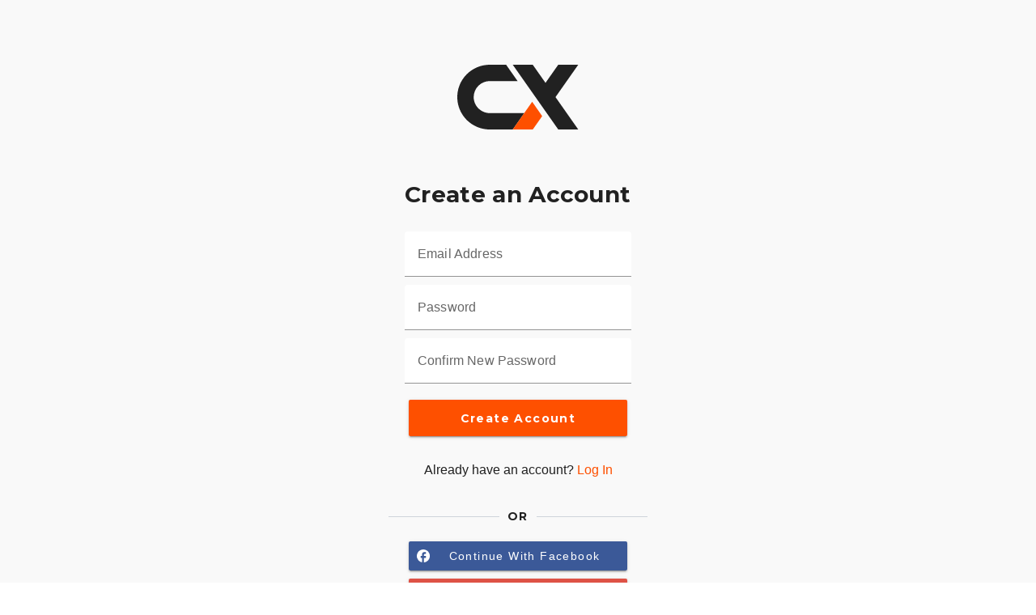

--- FILE ---
content_type: text/html; charset=utf-8
request_url: https://www.chopperexchange.com/login/register?redirectUrl=%2Ffor-sale%2F2024-harley-davidson-sportster-s-1282975%23bike-alert-prompt
body_size: 15720
content:
<!DOCTYPE html>
<html lang="en">

<head>
    <meta property="fb:app_id" content="106848466139509" />
    <meta property="fb:admins" content="57848413739" />
    <meta property="og:site_name" content="ChopperExchange" />
    <meta property="og:locale" content="en_US" />
    <meta property="og:image" content="https://d24fypq6qxjuob.cloudfront.net/assets/cx/logo/logo-og.png" />
    <meta property="og:image:secure_url" content="https://d24fypq6qxjuob.cloudfront.net/assets/cx/logo/logo-og.png" />
    <meta property="og:image:width" content="1200" />
    <meta property="og:image:height" content="630" />
    <meta property="og:image:type" content="image/png" />
    <meta name="application-name" content="ChopperExchange" />
    <meta name="msapplication-navbutton-color" content="#212121" />
    <meta name="theme-color" content="#212121" />
    <link rel="preconnect" href="https://dilf00r69wepj.cloudfront.net">
    <link rel="preconnect" href="https://www.googletagmanager.com">
    <link rel="preconnect" href="https://www.facebook.com">
    <link rel="preload" href="https://connect.facebook.net/en_US/fbds.js" as="script">

    
<link rel="apple-touch-icon" sizes="180x180" href="https://d24fypq6qxjuob.cloudfront.net/assets/cx/apple-touch-icon.png">
<link rel="icon" type="image/png" sizes="32x32" href="https://d24fypq6qxjuob.cloudfront.net/assets/cx/favicon-32x32.png">
<link rel="icon" type="image/png" sizes="16x16" href="https://d24fypq6qxjuob.cloudfront.net/assets/cx/favicon-16x16.png">
<link rel="manifest" href="https://d24fypq6qxjuob.cloudfront.net/assets/cx/site.webmanifest">
<link rel="mask-icon" href="https://d24fypq6qxjuob.cloudfront.net/assets/cx/safari-pinned-tab.svg" color="#FE5000">
<link rel="icon" href="https://d24fypq6qxjuob.cloudfront.net/assets/cx/favicon.ico" sizes="any">
<meta name="msapplication-TileColor" content="#FE5000">
<meta name="theme-color" content="#ffffff">
<meta name="msapplication-config" content="https://d24fypq6qxjuob.cloudfront.net/assets/cx/browserconfig.xml" />


    <meta name="viewport" content="width=device-width, height=device-height, initial-scale=1.0" />
    <link href="https://fonts.googleapis.com/css2?family=Montserrat:wght@500;700&amp;display=swap" rel="stylesheet">
    
    <link rel="stylesheet" href="https://d24fypq6qxjuob.cloudfront.net/css/0.900435963f1a5a458cff.css">
<link rel="stylesheet" href="https://d24fypq6qxjuob.cloudfront.net/css/main-cx.900435963f1a5a458cff.css">

    <script src="https://d24fypq6qxjuob.cloudfront.net/js/vendors~account-cc~account-cx~admin-cc~admin-cx~find-cc~find-cx~home-cc~home-cx~main-cc~main-cx~paym~5e381b84.900435963f1a5a458cff.js"></script>
<script src="https://d24fypq6qxjuob.cloudfront.net/js/find-cc~find-cx~home-cc~home-cx~main-cc~main-cx.900435963f1a5a458cff.js"></script>
<script src="https://d24fypq6qxjuob.cloudfront.net/js/main-cx.900435963f1a5a458cff.js"></script>


    <meta name="description" content="Learn about our advertising options for American motorcycle dealers in the U.S. and Canada. Sign up and start receiving leads as soon as the next day.">

        <!-- Google tag (gtag.js) -->
        <script async src="https://www.googletagmanager.com/gtag/js?id=G-R93ZGS24CW"></script>
        <script>
            window.dataLayer = window.dataLayer || [];
            function gtag() { dataLayer.push(arguments); }
            gtag('js', new Date());
            gtag('config', 'G-R93ZGS24CW', {
                'user_id': '',
                'custom_map': {
                    'dimension1': ''
                }
            });
        </script>
        <script async src="https://www.googletagmanager.com/gtag/js?id=AW-1030099586"></script>
        <script>
            window.dataLayer = window.dataLayer || [];
            function gtag() { dataLayer.push(arguments); }
            gtag('js', new Date());
            gtag('config', 'AW-1030099586');
        </script>
    <script>
        (function () {
            var _fbq = window._fbq || (window._fbq = []);
            if (!_fbq.loaded) {
                var fbds = document.createElement('script');
                fbds.async = true;
                fbds.src = '//connect.facebook.net/en_US/fbds.js';
                var s = document.getElementsByTagName('script')[0];
                s.parentNode.insertBefore(fbds, s);
                _fbq.loaded = true;
            }
            _fbq.push(['addPixelId', '1901751310097256']);
        })();
        window._fbq = window._fbq || [];
        window._fbq.push(["track", "PixelInitialized", {}]);
    </script>

        <script>(function (w, d, t, r, u) { var f, n, i; w[u] = w[u] || [], f = function () { var o = { ti: "5221975" }; o.q = w[u], w[u] = new UET(o), w[u].push("pageLoad") }, n = d.createElement(t), n.src = r, n.async = 1, n.onload = n.onreadystatechange = function () { var s = this.readyState; s && s !== "loaded" && s !== "complete" || (f(), n.onload = n.onreadystatechange = null) }, i = d.getElementsByTagName(t)[0], i.parentNode.insertBefore(n, i) })(window, document, "script", "//bat.bing.com/bat.js", "uetq");</script>
    <link rel="stylesheet" href="https://fonts.googleapis.com/icon?family=Material+Icons">
    <style>
        .errs {
            padding: 1rem;
        }

        p.err {
            color: #b00020;
            font-weight: bold;
        }
    </style>
</head>

<body id="cx" class="mdc-typography page page--sso">

    <main class="content page__content page__content--sso">
        <section class="section">
            <div class="cx-container">

                
<div class="login">

    <div class="login-header">
    <div class="login-header__logo">
            <svg class="cx-logo" width="150" height="80" viewBox="0 0 150 80" fill="none" xmlns="http://www.w3.org/2000/svg">
                <path d="M82.711 59.8261L68.5393 79.9998H40.131C32.1905 80.0054 24.4268 77.6629 17.8229 73.2688C11.2189 68.8747 6.07173 62.6266 3.03287 55.3155C-0.00599293 48.0044 -0.799843 39.9591 0.751818 32.1982C2.30348 24.4372 6.13088 17.3096 11.7495 11.7176C15.4738 7.99931 19.898 5.05021 24.7683 3.0394C29.6386 1.0286 34.8593 -0.00435496 40.131 -0.000231846H60.2914C60.299 0.000132458 60.3064 0.00220751 60.313 0.00583533C60.3196 0.00946316 60.3253 0.0145481 60.3296 0.0207031L74.4383 20.1011C74.4431 20.1082 74.4459 20.1164 74.4464 20.1249C74.4469 20.1334 74.4451 20.1419 74.4412 20.1495C74.4373 20.1571 74.4315 20.1635 74.4242 20.168C74.417 20.1726 74.4087 20.1751 74.4001 20.1753H40.1234C34.912 20.1819 29.9108 22.2241 26.1931 25.8637C22.4754 29.5032 20.3374 34.4502 20.238 39.6429C20.047 50.7746 29.2325 59.8261 40.4022 59.8261H82.711Z" fill="#212121" />
                <path d="M121.356 40.0275C121.351 40.0197 121.348 40.0104 121.348 40.0008C121.348 39.9913 121.351 39.982 121.356 39.9742L135.264 20.1812L149.39 0.0741229C149.395 0.0670618 149.398 0.0588467 149.398 0.0503367C149.399 0.0418267 149.397 0.0333345 149.393 0.0257482C149.389 0.018162 149.383 0.0117605 149.376 0.00721311C149.369 0.00266576 149.361 0.000139681 149.352 -0.000100939H124.748C124.74 -4.5749e-05 124.733 0.00189695 124.726 0.00555184C124.719 0.00920673 124.714 0.0144588 124.71 0.020834L110.547 20.1736L109.02 22.3508C109.016 22.3571 109.01 22.3622 109.003 22.3658C108.997 22.3694 108.989 22.3712 108.981 22.3712C108.974 22.3712 108.966 22.3694 108.96 22.3658C108.953 22.3622 108.947 22.3571 108.943 22.3508L107.416 20.1736L93.2477 0.020834C93.2437 0.0143337 93.2381 0.00898325 93.2314 0.0053116C93.2247 0.00163995 93.2171 -0.000225721 93.2095 -0.000100939H68.6072C68.5986 0.000139681 68.5903 0.00266576 68.5831 0.00721311C68.5758 0.0117605 68.57 0.018162 68.566 0.0257482C68.5621 0.0333345 68.5604 0.0418267 68.5609 0.0503367C68.5614 0.0588467 68.5642 0.0670618 68.569 0.0741229L124.713 79.9809C124.718 79.9867 124.724 79.9914 124.73 79.9947C124.737 79.998 124.744 79.9997 124.752 79.9999H149.352C149.36 80.0001 149.369 79.9979 149.376 79.9936C149.384 79.9893 149.39 79.983 149.394 79.9755C149.397 79.968 149.399 79.9595 149.399 79.9511C149.398 79.9426 149.395 79.9345 149.39 79.9276L135.259 59.8224L121.356 40.0275Z" fill="#212121" />
                <path d="M104.88 63.454L93.2554 79.9983H68.5442L82.7159 59.8246L92.5221 45.8686L104.88 63.454Z" fill="#FE5000" />
            </svg>
    </div>
</div>


    <div class="login__form-wrap">
        <form class="login__form" method="post" action="/login/register">

            <input type="hidden" data-val="true" data-val-length="The field RedirectUrl must be a string with a maximum length of 8000." data-val-length-max="8000" id="RedirectUrl" name="RedirectUrl" value="/for-sale/2024-harley-davidson-sportster-s-1282975#bike-alert-prompt" />

            <h3 class="login__title">Create an Account</h3>

            <div class="validation-summary-valid" data-valmsg-summary="true"><ul><li style="display:none"></li>
</ul></div>

            <label class="mdc-text-field mdc-text-field--filled" for="Input_Email">
                <span class="mdc-text-field__ripple"></span>
                <input class="mdc-text-field__input" placeholder=" " aria-labelledby="Input_Email-label" required type="email" data-val="true" data-val-email="The Email Address field is not a valid e-mail address." data-val-length="The field Email Address must be a string with a minimum length of 5 and a maximum length of 128." data-val-length-max="128" data-val-length-min="5" data-val-required="You must provide a Email Address." id="Input_Email" maxlength="128" name="Input.Email" value="">
                <span class="mdc-floating-label " id="Input_Email-label">Email Address</span>
                <span class="mdc-line-ripple"></span>
            </label>

            <label class="mdc-text-field mdc-text-field--filled" for="Input_Password">
                <span class="mdc-text-field__ripple"></span>
                <input class="mdc-text-field__input" placeholder=" " aria-labelledby="Input_Password-label" required type="password" data-val="true" data-val-length="The field Password must be a string with a minimum length of 6 and a maximum length of 100." data-val-length-max="100" data-val-length-min="6" data-val-required="You must provide a Password." id="Input_Password" maxlength="100" name="Input.Password">
                <span class="mdc-floating-label " id="Input_Password-label">Password</span>
                <span class="mdc-line-ripple"></span>
            </label>

            <label class="mdc-text-field mdc-text-field--filled" for="Input_ConfirmPassword">
                <span class="mdc-text-field__ripple"></span>
                <input class="mdc-text-field__input" placeholder=" " aria-labelledby="Input_ConfirmPassword-label" required type="password" data-val="true" data-val-equalto="The password and confirmation password do not match." data-val-equalto-other="*.Password" data-val-required="You must provide a Confirm New Password." id="Input_ConfirmPassword" name="Input.ConfirmPassword">
                <span class="mdc-floating-label " id="Input_ConfirmPassword-label">Confirm New Password</span>
                <span class="mdc-line-ripple"></span>
            </label>

            <div class="buttons-wrap">
                <button type="submit" class="mdc-button mdc-button--raised">
                    <div class="mdc-button__ripple"></div>
                    <span class="mdc-button__label">Create Account</span>
                </button>
                <div class="login__sub">
                    <p>Already have an account? <a href="/login?redirectUrl=%2Ffor-sale%2F2024-harley-davidson-sportster-s-1282975%23bike-alert-prompt">Log In</a></p>
                </div>
            </div>

        <input name="__RequestVerificationToken" type="hidden" value="CfDJ8K4_seIfkuZOltX4oGfPlLPGx2nu5MkWBM_G6asCr11Hb26L7MJpTPPPzYd6gsBkC1onnkDmujFdcGk7_pxVJJsExAGVcqJmOao7zQG1mP8CfRaHnxbzYT8-iS26Y6XFXsva0cslS5BcY2rSTC6RXG4" /></form>

        <div class="gray-divider">
            <p class="divider-text"><span>OR</span></p>
        </div>

        <form class="login__external" method="post" action="/login/external">

            <input type="hidden" data-val="true" data-val-length="The field RedirectUrl must be a string with a maximum length of 8000." data-val-length-max="8000" id="RedirectUrl" name="RedirectUrl" value="/for-sale/2024-harley-davidson-sportster-s-1282975#bike-alert-prompt" />
            <input type="hidden" value="register" data-val="true" data-val-length="The field AuthAction must be a string with a minimum length of 4 and a maximum length of 32." data-val-length-max="32" data-val-length-min="4" id="AuthAction" name="AuthAction" />

            <div class="buttons-wrap">
                    <button class="mdc-button mdc-button--raised mdc-button--facebook sso-social-button" id="Provider-Facebook" name="Provider" type="submit" value="Facebook">
                        <div class="mdc-button__ripple"></div>
                        <svg class="sso-social-button__icon" width="16" height="16" viewBox="0 0 16 16" fill="none" xmlns="http://www.w3.org/2000/svg">
                            <path d="M16.0401 8.02005C16.0401 3.59298 12.4471 0 8.02005 0C3.59298 0 0 3.59298 0 8.02005C0 11.9018 2.7589 15.1338 6.41604 15.8797V10.4261H4.81203V8.02005H6.41604V6.01504C6.41604 4.46717 7.67519 3.20802 9.22306 3.20802H11.2281V5.61404H9.62406C9.18296 5.61404 8.82205 5.97494 8.82205 6.41604V8.02005H11.2281V10.4261H8.82205V16C12.8722 15.599 16.0401 12.1825 16.0401 8.02005Z" fill="white" />
                        </svg>
                        <span class="mdc-button__label sso-social-button__label">Continue with Facebook</span>
                    </button>
                    <button class="mdc-button mdc-button--raised mdc-button--google sso-social-button" id="Provider-Google" name="Provider" type="submit" value="Google">
                        <div class="mdc-button__ripple"></div>
                        <svg class="sso-social-button__icon" width="16" height="16" viewBox="0 0 16 16" fill="none" xmlns="http://www.w3.org/2000/svg">
                            <g clip-path="url(#clip0)">
                                <path d="M15.25 8.18125C15.25 12.6031 12.2219 15.75 7.75 15.75C3.4625 15.75 0 12.2875 0 8C0 3.7125 3.4625 0.25 7.75 0.25C9.8375 0.25 11.5938 1.01562 12.9469 2.27813L10.8375 4.30625C8.07812 1.64375 2.94688 3.64375 2.94688 8C2.94688 10.7031 5.10625 12.8938 7.75 12.8938C10.8188 12.8938 11.9688 10.6938 12.15 9.55313H7.75V6.8875H15.1281C15.2 7.28437 15.25 7.66562 15.25 8.18125Z" fill="white" />
                            </g>
                            <defs>
                                <clipPath id="clip0">
                                    <rect width="15.25" height="16" fill="white" />
                                </clipPath>
                            </defs>
                        </svg>
                        <span class="mdc-button__label sso-social-button__label">Continue with Google</span>
                    </button>
            </div>
        <input name="__RequestVerificationToken" type="hidden" value="CfDJ8K4_seIfkuZOltX4oGfPlLPGx2nu5MkWBM_G6asCr11Hb26L7MJpTPPPzYd6gsBkC1onnkDmujFdcGk7_pxVJJsExAGVcqJmOao7zQG1mP8CfRaHnxbzYT8-iS26Y6XFXsva0cslS5BcY2rSTC6RXG4" /></form>
    </div>

</div>


            </div>
        </section>
    </main>

    <footer class="page__footer page__footer--sso">
        <div class="copyright">
            <span class="copyright__text">&copy; 2002 - 2025 <a href="https://www.kapokmarketing.com/" class="text-primary">Kapok Marketing, Inc.</a></span>
        </div>
    </footer>

    
</body>

</html>


--- FILE ---
content_type: application/javascript
request_url: https://d24fypq6qxjuob.cloudfront.net/js/main-cx.900435963f1a5a458cff.js
body_size: 7910
content:
!function(e){function t(t){for(var r,a,u=t[0],c=t[1],s=t[2],f=0,d=[];f<u.length;f++)a=u[f],Object.prototype.hasOwnProperty.call(i,a)&&i[a]&&d.push(i[a][0]),i[a]=0;for(r in c)Object.prototype.hasOwnProperty.call(c,r)&&(e[r]=c[r]);for(l&&l(t);d.length;)d.shift()();return o.push.apply(o,s||[]),n()}function n(){for(var e,t=0;t<o.length;t++){for(var n=o[t],r=!0,u=1;u<n.length;u++){var c=n[u];0!==i[c]&&(r=!1)}r&&(o.splice(t--,1),e=a(a.s=n[0]))}return e}var r={},i={16:0},o=[];function a(t){if(r[t])return r[t].exports;var n=r[t]={i:t,l:!1,exports:{}};return e[t].call(n.exports,n,n.exports,a),n.l=!0,n.exports}a.m=e,a.c=r,a.d=function(e,t,n){a.o(e,t)||Object.defineProperty(e,t,{enumerable:!0,get:n})},a.r=function(e){"undefined"!=typeof Symbol&&Symbol.toStringTag&&Object.defineProperty(e,Symbol.toStringTag,{value:"Module"}),Object.defineProperty(e,"__esModule",{value:!0})},a.t=function(e,t){if(1&t&&(e=a(e)),8&t)return e;if(4&t&&"object"==typeof e&&e&&e.__esModule)return e;var n=Object.create(null);if(a.r(n),Object.defineProperty(n,"default",{enumerable:!0,value:e}),2&t&&"string"!=typeof e)for(var r in e)a.d(n,r,function(t){return e[t]}.bind(null,r));return n},a.n=function(e){var t=e&&e.__esModule?function(){return e.default}:function(){return e};return a.d(t,"a",t),t},a.o=function(e,t){return Object.prototype.hasOwnProperty.call(e,t)},a.p="/";var u=window.webpackJsonp=window.webpackJsonp||[],c=u.push.bind(u);u.push=t,u=u.slice();for(var s=0;s<u.length;s++)t(u[s]);var l=c;o.push([286,0,1]),n()}({188:function(e,t,n){"use strict";n(35),n(13),n(34),n(1),n(29),n(38);var r=n(19),i=(n(71),n(40),n(73),n(25),n(14));function o(e,t,n,r,i,o,a){try{var u=e[o](a),c=u.value}catch(e){return void n(e)}u.done?t(c):Promise.resolve(c).then(r,i)}t.a=function(e){var t=function(){var t,n=(t=regeneratorRuntime.mark((function t(n){var o,a,u,c,s,l,f;return regeneratorRuntime.wrap((function(t){for(;;)switch(t.prev=t.next){case 0:return n.preventDefault(),o=n.target,a=e.$objData(o),t.prev=4,t.next=7,new i.d(e.apiConfig).contact(a,!1);case 7:t.sent,(u=e.$1("[data-valmsg-summary]",o)).classList.toggle("validation-summary-valid",!0),u.classList.toggle("validation-summary-errors",!1),u.innerHTML="",o.reset(),o.querySelectorAll('button[type="submit"]').forEach((function(e){e.textContent="Message Sent!",e.disabled=!0})),e.$$("sell-buy-bike")[r.a].open("contact"),t.next=30;break;case 19:t.prev=19,t.t0=t.catch(4),(c=e.$1("[data-valmsg-summary]",o)).classList.toggle("validation-summary-valid",!1),c.classList.toggle("validation-summary-errors",!0),c.innerHTML="",s=t.t0.errors&&Object.values(t.t0.errors),l=document.createElement("ul"),s?s.forEach((function(e){var t=document.createElement("li");t.textContent=e,l.appendChild(t)})):((f=document.createElement("li")).textContent="An unknown error occurred.",l.appendChild(f)),c.appendChild(l);case 30:case"end":return t.stop()}}),t,null,[[4,19]])})),function(){var e=this,n=arguments;return new Promise((function(r,i){var a=t.apply(e,n);function u(e){o(a,r,i,u,c,"next",e)}function c(e){o(a,r,i,u,c,"throw",e)}u(void 0)}))});return function(e){return n.apply(this,arguments)}}(),n=e.$1("[data-ccx-contactus]");n&&(n.addEventListener("submit",t),n.addEventListener("invalid",(function(e){})))}},286:function(e,t,n){"use strict";n.r(t);var r=n(25),i=n(188);n(75);new r.a({window:window,legacyDomReadyFns:[i.a]})},40:function(e,t,n){"use strict";n.d(t,"a",(function(){return d}));n(4),n(9),n(10),n(11),n(5),n(6),n(1),n(7),n(2),n(3),n(8);var r=n(0);function i(e){return i="function"==typeof Symbol&&"symbol"==typeof Symbol.iterator?function(e){return typeof e}:function(e){return e&&"function"==typeof Symbol&&e.constructor===Symbol&&e!==Symbol.prototype?"symbol":typeof e},i(e)}function o(e,t){if(!(e instanceof t))throw new TypeError("Cannot call a class as a function")}function a(e,t){for(var n=0;n<t.length;n++){var r=t[n];r.enumerable=r.enumerable||!1,r.configurable=!0,"value"in r&&(r.writable=!0),Object.defineProperty(e,r.key,r)}}function u(e,t){return u=Object.setPrototypeOf||function(e,t){return e.__proto__=t,e},u(e,t)}function c(e){var t=function(){if("undefined"==typeof Reflect||!Reflect.construct)return!1;if(Reflect.construct.sham)return!1;if("function"==typeof Proxy)return!0;try{return Boolean.prototype.valueOf.call(Reflect.construct(Boolean,[],(function(){}))),!0}catch(e){return!1}}();return function(){var n,r=f(e);if(t){var i=f(this).constructor;n=Reflect.construct(r,arguments,i)}else n=r.apply(this,arguments);return s(this,n)}}function s(e,t){return!t||"object"!==i(t)&&"function"!=typeof t?l(e):t}function l(e){if(void 0===e)throw new ReferenceError("this hasn't been initialised - super() hasn't been called");return e}function f(e){return f=Object.setPrototypeOf?Object.getPrototypeOf:function(e){return e.__proto__||Object.getPrototypeOf(e)},f(e)}var d="CCXTrigger",p=function(e){!function(e,t){if("function"!=typeof t&&null!==t)throw new TypeError("Super expression must either be null or a function");e.prototype=Object.create(t&&t.prototype,{constructor:{value:e,writable:!0,configurable:!0}}),t&&u(e,t)}(f,e);var t,n,r,i=c(f);function f(e){var t,n=arguments.length>1&&void 0!==arguments[1]?arguments[1]:{};if(o(this,f),n=Object.assign({},{key:d},n),(t=i.call(this,e,n)).isInit)return s(t);var r=e.dataset.ccxTrigger;return t._parent=t.$$(r),t._group=e.dataset.ccxTriggerGroup||r,t._activeClass=e.dataset.ccxTriggerGroup+"__option--selected",t._mdc="A"===e.tagName?null:e.MDCSelect,t._dispatchTrigger=function(){t._parent.dispatchEvent(new CustomEvent("CCXTrigger:triggered",{detail:{group:t._group,value:t.value,source:l(t)}}))},t._handleTrigger=function(e){if(e.detail.group===t._group){var n=e.detail.value,r=n!==t.value;r&&t._mdc&&(t._mdc.value=n),t.el.classList.toggle(t._activeClass,!r),t.el.setAttribute("aria-pressed",!r)}},t._handleChange=function(e){t._dispatchTrigger()},t._handleClick=function(e){t._dispatchTrigger()},t.initialize(),t}return t=f,r=[{key:"attachTo",value:function(e,t){return new f(e,t)}}],(n=[{key:"initialize",value:function(){this._parent.addEventListener("CCXTrigger:triggered",this._handleTrigger),this._mdc?this._mdc.listen("MDCSelect:change",this._handleChange):this.el.addEventListener("click",this._handleClick)}},{key:"destroy",value:function(){this._parent.addEventListener("CCXTrigger:triggered",this._handleTrigger),this._mdc?this._mdc.unlisten("MDCSelect:change",this._handleChange):this.el.removeEventListener("click",this._handleClick)}},{key:"value",get:function(){return this._mdc?this._mdc.value:this.el.dataset.ccxTriggerValue}}])&&a(t.prototype,n),r&&a(t,r),f}(r.a);r.a.addToRegistry(d,"[data-ccx-trigger]",p)},54:function(e,t,n){var r;r=function(){"use strict";function e(e,t){for(var n=0;n<t.length;n++){var r=t[n];r.enumerable=r.enumerable||!1,r.configurable=!0,"value"in r&&(r.writable=!0),Object.defineProperty(e,r.key,r)}}function t(e,t,n){return t in e?Object.defineProperty(e,t,{value:n,enumerable:!0,configurable:!0,writable:!0}):e[t]=n,e}function n(e,t){var n=Object.keys(e);if(Object.getOwnPropertySymbols){var r=Object.getOwnPropertySymbols(e);t&&(r=r.filter((function(t){return Object.getOwnPropertyDescriptor(e,t).enumerable}))),n.push.apply(n,r)}return n}function r(e){for(var r=1;r<arguments.length;r++){var i=null!=arguments[r]?arguments[r]:{};r%2?n(Object(i),!0).forEach((function(n){t(e,n,i[n])})):Object.getOwnPropertyDescriptors?Object.defineProperties(e,Object.getOwnPropertyDescriptors(i)):n(Object(i)).forEach((function(t){Object.defineProperty(e,t,Object.getOwnPropertyDescriptor(i,t))}))}return e}function i(e,t){(null==t||t>e.length)&&(t=e.length);for(var n=0,r=new Array(t);n<t;n++)r[n]=e[n];return r}function o(e,t){var n;if("undefined"==typeof Symbol||null==e[Symbol.iterator]){if(Array.isArray(e)||(n=function(e,t){if(e){if("string"==typeof e)return i(e,t);var n=Object.prototype.toString.call(e).slice(8,-1);return"Object"===n&&e.constructor&&(n=e.constructor.name),"Map"===n||"Set"===n?Array.from(e):"Arguments"===n||/^(?:Ui|I)nt(?:8|16|32)(?:Clamped)?Array$/.test(n)?i(e,t):void 0}}(e))||t&&e&&"number"==typeof e.length){n&&(e=n);var r=0,o=function(){};return{s:o,n:function(){return r>=e.length?{done:!0}:{done:!1,value:e[r++]}},e:function(e){throw e},f:o}}throw new TypeError("Invalid attempt to iterate non-iterable instance.\nIn order to be iterable, non-array objects must have a [Symbol.iterator]() method.")}var a,u=!0,c=!1;return{s:function(){n=e[Symbol.iterator]()},n:function(){var e=n.next();return u=e.done,e},e:function(e){c=!0,a=e},f:function(){try{u||null==n.return||n.return()}finally{if(c)throw a}}}}var a=function(e,t,n){e.dispatchEvent(new CustomEvent(n,{bubbles:!0,detail:t,cancelable:!0}))},u=function(e,t){var n=document.getElementById(e.resultsList.idName);n&&t!==e.inputField&&(n.remove(),e.inputField.removeAttribute("aria-activedescendant"),e.inputField.setAttribute("aria-expanded",!1),a(e.inputField,null,"close"))},c=function(e,t,n){var i=document.getElementById(e.resultsList.idName);if(i?i.innerHTML="":i=function(e){var t=document.createElement(e.resultsList.element);return t.setAttribute("id",e.resultsList.idName),t.setAttribute("class",e.resultsList.className),t.setAttribute("role","listbox"),t.setAttribute("tabindex","-1"),e.resultsList.container&&e.resultsList.container(t),("string"==typeof e.resultsList.destination?document.querySelector(e.resultsList.destination):e.resultsList.destination()).insertAdjacentElement(e.resultsList.position,t),t}(e),e.inputField.setAttribute("aria-expanded",!0),n.length)for(var o=function(o){var a=t.results[o],u=function(e,t,n){var r=document.createElement(n.resultItem.element);return r.setAttribute("id","".concat(n.resultItem.idName,"_").concat(t)),r.setAttribute("class",n.resultItem.className),r.setAttribute("role","option"),r.innerHTML=e.match,n.resultItem.content&&n.resultItem.content(e,r),r}(a,o,e);u.addEventListener("click",(function(i){var u={event:i,matches:n,input:t.input,query:t.query,results:t.results,selection:r(r({},a),{},{index:o})};e.onSelection&&e.onSelection(u)})),i.appendChild(u)},a=0;a<t.results.length;a++)o(a);else e.resultsList.noResults?e.resultsList.noResults(i,t.query):i.remove()},s="keydown",l=function(e,t){var n=-1,i=function(i,u,c){i.preventDefault(),c?n++:n--,o(u),e.inputField.setAttribute("aria-activedescendant",u[n].id),a(i.srcElement,r(r({event:i},t),{},{selection:t.results[n]}),"navigate")},o=function(t){if(!t)return!1;!function(t){for(var n=0;n<t.length;n++)t[n].removeAttribute("aria-selected"),e.resultItem.selected.className&&t[n].classList.remove(e.resultItem.selected.className)}(t),n>=t.length&&(n=0),n<0&&(n=t.length-1),t[n].setAttribute("aria-selected","true"),e.resultItem.selected.className&&t[n].classList.add(e.resultItem.selected.className)},c=e.resultsList.navigation||function(t){var r=document.getElementById(e.resultsList.idName);if(r)switch(r=r.getElementsByTagName(e.resultItem.element),t.keyCode){case 27:e.inputField.value="",u(e);break;case 9:case 40:i(t,r,!0);break;case 38:i(t,r,!1);break;case 13:t.preventDefault(),n>-1&&(r[n].click(),u(e))}else e.inputField.removeEventListener(s,c)};e.inputField.autoCompleteNavigate&&e.inputField.removeEventListener(s,e.inputField.autoCompleteNavigate),e.inputField.autoCompleteNavigate=c,e.inputField.addEventListener(s,c)},f=function(e,t){for(var n=[],r=function(r){var i=e.data.store[r],a=function(o){var a=(o?i[o]:i).toString();if(a){var u="function"==typeof e.searchEngine?e.searchEngine(t,a):function(e,t,n){var r=n.diacritics?t.toLowerCase().normalize("NFD").replace(/[\u0300-\u036f]/g,"").normalize("NFC"):t.toLowerCase();if("loose"===n.searchEngine){e=e.replace(/ /g,"");for(var i=[],o=0,a=0;a<r.length;a++){var u=t[a];o<e.length&&r[a]===e[o]&&(u=n.resultItem.highlight.render?'<span class="'.concat(n.resultItem.highlight.className,'">').concat(u,"</span>"):u,o++),i.push(u)}if(o===e.length)return i.join("")}else if(r.includes(e)){var c=new RegExp(e.replace(/[-\/\\^$*+?.()|[\]{}]/g,"\\$&"),"i");return e=c.exec(t),n.resultItem.highlight.render?t.replace(e,'<span class="'.concat(n.resultItem.highlight.className,'">').concat(e,"</span>")):t}}(t,a,e);u&&o?n.push({key:o,index:r,match:u,value:i}):u&&!o&&n.push({index:r,match:u,value:i})}};if(e.data.key){var u,c=o(e.data.key);try{for(c.s();!(u=c.n()).done;)a(u.value)}catch(e){c.e(e)}finally{c.f()}}else a()},i=0;i<e.data.store.length;i++)r(i);return n};return function(){function t(e){!function(e,t){if(!(e instanceof t))throw new TypeError("Cannot call a class as a function")}(this,t);var n=e.selector,r=void 0===n?"#autoComplete":n,i=e.placeHolder,o=e.observer,a=void 0!==o&&o,u=e.data,c=u.src,s=u.key,l=u.cache,f=void 0!==l&&l,d=u.store,p=u.results,h=e.query,v=e.trigger,g=(v=void 0===v?{}:v).event,y=void 0===g?["input"]:g,m=v.condition,b=void 0!==m&&m,_=e.threshold,w=void 0===_?1:_,O=e.debounce,C=void 0===O?0:O,E=e.diacritics,S=void 0!==E&&E,T=e.searchEngine,j=void 0===T?"strict":T,k=e.feedback,L=e.resultsList,x=(L=void 0===L?{}:L).render,P=void 0===x||x,A=L.container,N=void 0!==A&&A,R=L.destination,F=L.position,I=void 0===F?"afterend":F,M=L.element,B=void 0===M?"ul":M,D=L.idName,$=void 0===D?"autoComplete_list":D,H=L.className,q=void 0===H?"autoComplete_list":H,z=L.maxResults,X=void 0===z?5:z,V=L.navigation,U=void 0!==V&&V,G=L.noResults,J=e.resultItem,Y=(J=void 0===J?{}:J).content,K=void 0!==Y&&Y,Q=J.element,W=void 0===Q?"li":Q,Z=J.idName,ee=J.className,te=void 0===ee?"autoComplete_result":ee,ne=J.highlight,re=(ne=void 0===ne?{}:ne).render,ie=void 0!==re&&re,oe=ne.className,ae=void 0===oe?"autoComplete_highlighted":oe,ue=J.selected,ce=(ue=void 0===ue?{}:ue).className,se=void 0===ce?"autoComplete_selected":ce,le=e.onSelection;this.selector=r,this.observer=a,this.placeHolder=i,this.data={src:c,key:s,cache:f,store:d,results:p},this.query=h,this.trigger={event:y,condition:b},this.threshold=w,this.debounce=C,this.diacritics=S,this.searchEngine=j,this.feedback=k,this.resultsList={render:P,container:N,destination:R||this.selector,position:I,element:B,idName:$,className:q,maxResults:X,navigation:U,noResults:G},this.resultItem={content:K,element:W,idName:Z,className:te,highlight:{render:ie,className:ae},selected:{className:se}},this.onSelection=le,this.inputField="string"==typeof this.selector?document.querySelector(this.selector):this.selector(),this.observer?this.preInit():this.init()}var n,r;return n=t,(r=[{key:"start",value:function(e,t){var n=this,r=this.data.results?this.data.results(f(this,t)):f(this,t),i={input:e,query:t,matches:r,results:r.slice(0,this.resultsList.maxResults)};if(a(this.inputField,i,"results"),!this.resultsList.render)return this.feedback(i);c(this,i,r),l(this,i),a(this.inputField,i,"open"),document.addEventListener("click",(function(e){return u(n,e.target)}))}},{key:"dataStore",value:function(){var e=this;return new Promise((function(t,n){return e.data.cache&&e.data.store?t(null):new Promise((function(t,n){return"function"==typeof e.data.src?e.data.src().then(t,n):t(e.data.src)})).then((function(r){try{return e.data.store=r,a(e.inputField,e.data.store,"fetch"),t()}catch(e){return n(e)}}),n)}))}},{key:"compose",value:function(e){var t=this;return new Promise((function(n,r){var i,o,a,c,s;return a=t.inputField,c=i=a instanceof HTMLInputElement||a instanceof HTMLTextAreaElement?a.value.toLowerCase():a.innerHTML.toLowerCase(),o=(s=t).query&&s.query.manipulate?s.query.manipulate(c):s.diacritics?c.normalize("NFD").replace(/[\u0300-\u036f]/g,"").normalize("NFC"):c,function(e,t,n){return e.trigger.condition?e.trigger.condition(t,n):n.length>=e.threshold&&n.replace(/ /g,"").length}(t,e,o)?t.dataStore().then((function(e){try{return t.start(i,o),l.call(t)}catch(e){return r(e)}}),r):(u(t),l.call(t));function l(){return n()}}))}},{key:"init",value:function(){var e,t,n,r,i=this;(e=this).inputField.setAttribute("role","combobox"),e.inputField.setAttribute("aria-haspopup",!0),e.inputField.setAttribute("aria-expanded",!1),e.inputField.setAttribute("aria-controls",e.resultsList.idName),e.inputField.setAttribute("aria-autocomplete","both"),this.placeHolder&&this.inputField.setAttribute("placeholder",this.placeHolder),this.hook=(t=function(e){i.compose(e)},n=this.debounce,function(){var e=this,i=arguments;clearTimeout(r),r=setTimeout((function(){return t.apply(e,i)}),n)}),this.trigger.event.forEach((function(e){i.inputField.removeEventListener(e,i.hook),i.inputField.addEventListener(e,i.hook)})),a(this.inputField,null,"init")}},{key:"preInit",value:function(){var e=this;new MutationObserver((function(t,n){var r,i=o(t);try{for(i.s();!(r=i.n()).done;)r.value,e.inputField&&(n.disconnect(),e.init())}catch(e){i.e(e)}finally{i.f()}})).observe(document,{childList:!0,subtree:!0})}},{key:"unInit",value:function(){this.inputField.removeEventListener("input",this.hook),a(this.inputField,null,"unInit")}}])&&e(n.prototype,r),t}()},e.exports=r()},56:function(e,t,n){"use strict";var r=n(24),i=n(62).filter,o=n(92),a=n(60),u=o("filter"),c=a("filter");r({target:"Array",proto:!0,forced:!u||!c},{filter:function(e){return i(this,e,arguments.length>1?arguments[1]:void 0)}})},71:function(e,t,n){"use strict";n(35),n(4),n(13),n(21),n(41),n(9),n(10),n(11),n(1),n(29),n(5),n(6),n(7),n(2),n(3),n(8);var r=n(93),i=n(54),o=n.n(i),a=n(0),u=n(38);function c(e){return c="function"==typeof Symbol&&"symbol"==typeof Symbol.iterator?function(e){return typeof e}:function(e){return e&&"function"==typeof Symbol&&e.constructor===Symbol&&e!==Symbol.prototype?"symbol":typeof e},c(e)}function s(e,t,n,r,i,o,a){try{var u=e[o](a),c=u.value}catch(e){return void n(e)}u.done?t(c):Promise.resolve(c).then(r,i)}function l(e){return function(){var t=this,n=arguments;return new Promise((function(r,i){var o=e.apply(t,n);function a(e){s(o,r,i,a,u,"next",e)}function u(e){s(o,r,i,a,u,"throw",e)}a(void 0)}))}}function f(e,t){if(!(e instanceof t))throw new TypeError("Cannot call a class as a function")}function d(e,t){for(var n=0;n<t.length;n++){var r=t[n];r.enumerable=r.enumerable||!1,r.configurable=!0,"value"in r&&(r.writable=!0),Object.defineProperty(e,r.key,r)}}function p(e,t){return p=Object.setPrototypeOf||function(e,t){return e.__proto__=t,e},p(e,t)}function h(e){var t=function(){if("undefined"==typeof Reflect||!Reflect.construct)return!1;if(Reflect.construct.sham)return!1;if("function"==typeof Proxy)return!0;try{return Boolean.prototype.valueOf.call(Reflect.construct(Boolean,[],(function(){}))),!0}catch(e){return!1}}();return function(){var n,r=g(e);if(t){var i=g(this).constructor;n=Reflect.construct(r,arguments,i)}else n=r.apply(this,arguments);return v(this,n)}}function v(e,t){return!t||"object"!==c(t)&&"function"!=typeof t?function(e){if(void 0===e)throw new ReferenceError("this hasn't been initialised - super() hasn't been called");return e}(e):t}function g(e){return g=Object.setPrototypeOf?Object.getPrototypeOf:function(e){return e.__proto__||Object.getPrototypeOf(e)},g(e)}var y="CCXAutoComplete",m=function(e){!function(e,t){if("function"!=typeof t&&null!==t)throw new TypeError("Super expression must either be null or a function");e.prototype=Object.create(t&&t.prototype,{constructor:{value:e,writable:!0,configurable:!0}}),t&&p(e,t)}(c,e);var t,n,i,a=h(c);function c(e){var t,n=arguments.length>1&&void 0!==arguments[1]?arguments[1]:{};return f(this,c),n=Object.assign({},{key:y},n),(t=a.call(this,e,n)).isInit?v(t):(t._base,t._dataChild=t.el[u.a],t._list,t._dataSrc=l(regeneratorRuntime.mark((function e(){var n,r;return regeneratorRuntime.wrap((function(e){for(;;)switch(e.prev=e.next){case 0:return e.next=2,t._dataChild.getData();case 2:return n=e.sent,(r=(Array.isArray(n)?n:null==n?void 0:n.data)||[]).forEach((function(e){e.fullModel=(e.fullDisplayName||e.fullModel||e.name).replace("®","").replace("™","")})),e.abrupt("return",r);case 7:case"end":return e.stop()}}),e)}))),t._container=function(e){t._list=e,e.MDCList=new r.a(e)},t._content=function(e,t){t.innerHTML="<span>".concat(t.innerHTML,"</span>")},t._noResults=function(e,n){var r=t._dataChild.getError()?"No models found. Make sure the Year and Make field are correct.":"No models matching&nbsp;<strong>"+t.el.value+"</strong>.",i=document.createElement("li");i.setAttribute("class","mdc-list-item mdc-list-item--disabled"),i.setAttribute("tabindex","1"),i.innerHTML=r,e.appendChild(i),t.page.$setValue(t.el,"")},t._onSelection=function(e){t.el.value=e.selection.value.fullModel,t.page.$setValue(t.el,e.selection.value.id)},t._initBase=function(){t._base=new o.a({data:{src:t._dataSrc,key:["fullModel"],cache:!1},trigger:{event:["input"]},selector:function(){return t.el},debounce:100,searchEngine:"strict",resultsList:{render:!0,destination:function(){return t.el.parentNode},position:"afterend",element:"ul",idName:"".concat(t.el.id,"-list"),className:"mdc-list",maxResults:6,container:t._container,noResults:t._noResults},resultItem:{content:t._content,element:"li",idName:"".concat(t.el.id,"-list-item"),className:"mdc-list-item",highlight:{render:!0},selected:{className:"mdc-list-item--selected"}},onSelection:t._onSelection})},t._handleBlur=function(e){""===t.page.$input(t.el).value&&(e.target.value="")},t._handleFocus=function(e){e.target.value="",t.page.$setValue(t.el,"")},t.initialize(),t)}return t=c,i=[{key:"attachTo",value:function(e,t){return new c(e,t)}}],(n=[{key:"initialize",value:function(){this._initBase(),this.el.addEventListener("blur",this._handleBlur),this.el.addEventListener("focus",this._handleFocus)}},{key:"destroy",value:function(){this.el.removeEventListener("blur",this._handleBlur),this.el.removeEventListener("focus",this._handleFocus)}}])&&d(t.prototype,n),i&&d(t,i),c}(a.a);a.a.addToRegistry(y,"[data-ccx-autocomplete]",m)},73:function(e,t,n){"use strict";n(4),n(13),n(56),n(50),n(9),n(10),n(11),n(5),n(6),n(1),n(7),n(2),n(3),n(8),n(26),n(27);var r=n(0);n(21),n(33),n(78),n(79);function i(e){return i="function"==typeof Symbol&&"symbol"==typeof Symbol.iterator?function(e){return typeof e}:function(e){return e&&"function"==typeof Symbol&&e.constructor===Symbol&&e!==Symbol.prototype?"symbol":typeof e},i(e)}function o(e,t){if(!(e instanceof t))throw new TypeError("Cannot call a class as a function")}function a(e,t){for(var n=0;n<t.length;n++){var r=t[n];r.enumerable=r.enumerable||!1,r.configurable=!0,"value"in r&&(r.writable=!0),Object.defineProperty(e,r.key,r)}}function u(e,t){return u=Object.setPrototypeOf||function(e,t){return e.__proto__=t,e},u(e,t)}function c(e){var t=function(){if("undefined"==typeof Reflect||!Reflect.construct)return!1;if(Reflect.construct.sham)return!1;if("function"==typeof Proxy)return!0;try{return Boolean.prototype.valueOf.call(Reflect.construct(Boolean,[],(function(){}))),!0}catch(e){return!1}}();return function(){var n,r=f(e);if(t){var i=f(this).constructor;n=Reflect.construct(r,arguments,i)}else n=r.apply(this,arguments);return s(this,n)}}function s(e,t){return!t||"object"!==i(t)&&"function"!=typeof t?l(e):t}function l(e){if(void 0===e)throw new ReferenceError("this hasn't been initialised - super() hasn't been called");return e}function f(e){return f=Object.setPrototypeOf?Object.getPrototypeOf:function(e){return e.__proto__||Object.getPrototypeOf(e)},f(e)}function d(e,t,n){return t in e?Object.defineProperty(e,t,{value:n,enumerable:!0,configurable:!0,writable:!0}):e[t]=n,e}var p="[data-ccx-toggler-values]",h="CCXToggler",v="d-none",g=function(e){!function(e,t){if("function"!=typeof t&&null!==t)throw new TypeError("Super expression must either be null or a function");e.prototype=Object.create(t&&t.prototype,{constructor:{value:e,writable:!0,configurable:!0}}),t&&u(e,t)}(f,e);var t,n,r,i=c(f);function f(e){var t,n=arguments.length>1&&void 0!==arguments[1]?arguments[1]:{};return o(this,f),n=Object.assign({},{key:h,page:n.parent.page},n),d(l(t=i.call(this,e,n)),"toggle",(function(e){return t._handleToggle(e)})),t.isInit?s(t):(t._parent=n.parent,t._group=e.dataset.ccxTogglerGroup||t._parent.id,t._values=e.dataset.ccxTogglerValues.split(" "),t._class=e.dataset.ccxTogglerClass||v,t._inversed=t._class===v,t._hasValue=function(e){return t._values.includes(e)},t._handleToggle=function(e){if("INPUT"===t.el.tagName){var n=e?"ccx"+e.charAt(0).toUpperCase()+e.substr(1):"";t.el.value=t.el.dataset[n]}else t.el.classList.toggle(t._class,t._inversed!==t._hasValue(e))},t.initialize(),t)}return t=f,r=[{key:"attachTo",value:function(e,t){return new f(e,t)}}],(n=[{key:"initialize",value:function(){}},{key:"destroy",value:function(){}},{key:"group",get:function(){return this._group}}])&&a(t.prototype,n),r&&a(t,r),f}(r.a),y=n(40);function m(e){return m="function"==typeof Symbol&&"symbol"==typeof Symbol.iterator?function(e){return typeof e}:function(e){return e&&"function"==typeof Symbol&&e.constructor===Symbol&&e!==Symbol.prototype?"symbol":typeof e},m(e)}function b(e){return function(e){if(Array.isArray(e))return _(e)}(e)||function(e){if("undefined"!=typeof Symbol&&null!=e[Symbol.iterator]||null!=e["@@iterator"])return Array.from(e)}(e)||function(e,t){if(!e)return;if("string"==typeof e)return _(e,t);var n=Object.prototype.toString.call(e).slice(8,-1);"Object"===n&&e.constructor&&(n=e.constructor.name);if("Map"===n||"Set"===n)return Array.from(e);if("Arguments"===n||/^(?:Ui|I)nt(?:8|16|32)(?:Clamped)?Array$/.test(n))return _(e,t)}(e)||function(){throw new TypeError("Invalid attempt to spread non-iterable instance.\nIn order to be iterable, non-array objects must have a [Symbol.iterator]() method.")}()}function _(e,t){(null==t||t>e.length)&&(t=e.length);for(var n=0,r=new Array(t);n<t;n++)r[n]=e[n];return r}function w(e,t){if(!(e instanceof t))throw new TypeError("Cannot call a class as a function")}function O(e,t){for(var n=0;n<t.length;n++){var r=t[n];r.enumerable=r.enumerable||!1,r.configurable=!0,"value"in r&&(r.writable=!0),Object.defineProperty(e,r.key,r)}}function C(e,t){return C=Object.setPrototypeOf||function(e,t){return e.__proto__=t,e},C(e,t)}function E(e){var t=function(){if("undefined"==typeof Reflect||!Reflect.construct)return!1;if(Reflect.construct.sham)return!1;if("function"==typeof Proxy)return!0;try{return Boolean.prototype.valueOf.call(Reflect.construct(Boolean,[],(function(){}))),!0}catch(e){return!1}}();return function(){var n,r=j(e);if(t){var i=j(this).constructor;n=Reflect.construct(r,arguments,i)}else n=r.apply(this,arguments);return S(this,n)}}function S(e,t){return!t||"object"!==m(t)&&"function"!=typeof t?T(e):t}function T(e){if(void 0===e)throw new ReferenceError("this hasn't been initialised - super() hasn't been called");return e}function j(e){return j=Object.setPrototypeOf?Object.getPrototypeOf:function(e){return e.__proto__||Object.getPrototypeOf(e)},j(e)}var k="CCXTogglerParent",L=function(e){!function(e,t){if("function"!=typeof t&&null!==t)throw new TypeError("Super expression must either be null or a function");e.prototype=Object.create(t&&t.prototype,{constructor:{value:e,writable:!0,configurable:!0}}),t&&C(e,t)}(o,e);var t,n,r,i=E(o);function o(e){var t,n=arguments.length>1&&void 0!==arguments[1]?arguments[1]:{};return w(this,o),n=Object.assign({},{key:k},n),(t=i.call(this,e,n)).isInit?S(t):(t._name=e.dataset.dataCcxToggler||t.id,t._values={},t._togglers=[],t._handleToggle=function(e,n,r){return t._togglers.filter((function(t){return t.group===e})).forEach((function(e){return e.toggle(n)}))},t._handleTrigger=function(e){var n=e.detail,r=n.group,i=n.value,o=n.source;i!==t._values[r]&&(t._values[r]=i,t._handleToggle(r,i,o))},t._initTogglers=function(){t._togglers=b(t.el.querySelectorAll(p)).filter((function(e){return!e[y.a]})).map((function(e){return new g(e,{parent:T(t)})}))},t.initialize(),t)}return t=o,r=[{key:"attachTo",value:function(e,t){return new o(e,t)}}],(n=[{key:"initialize",value:function(){this._initTogglers(),this.el.addEventListener("CCXTrigger:triggered",this._handleTrigger)}},{key:"destroy",value:function(){this.el.removeEventListener("CCXTrigger:triggered",this._handleTrigger)}}])&&O(t.prototype,n),r&&O(t,r),o}(r.a);r.a.addToRegistry(k,"[data-ccx-toggler]",L)},75:function(e,t,n){},78:function(e,t,n){"use strict";var r=n(24),i=n(95).includes,o=n(96);r({target:"Array",proto:!0,forced:!n(60)("indexOf",{ACCESSORS:!0,1:0})},{includes:function(e){return i(this,e,arguments.length>1?arguments[1]:void 0)}}),o("includes")},79:function(e,t,n){"use strict";var r=n(24),i=n(159),o=n(77);r({target:"String",proto:!0,forced:!n(160)("includes")},{includes:function(e){return!!~String(o(this)).indexOf(i(e),arguments.length>1?arguments[1]:void 0)}})}});
//# sourceMappingURL=main-cx.900435963f1a5a458cff.js.map